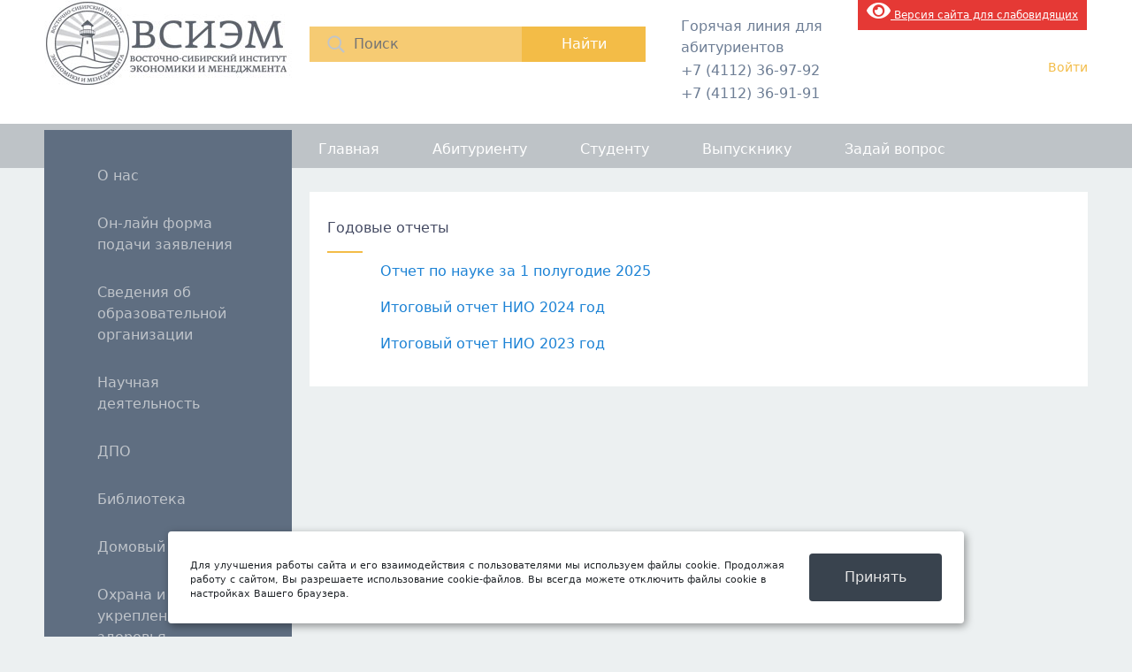

--- FILE ---
content_type: text/html; charset=UTF-8
request_url: https://vsiem.ru/%D0%B3%D0%BE%D0%B4%D0%BE%D0%B2%D1%8B%D0%B5-%D0%BE%D1%82%D1%87%D0%B5%D1%82%D1%8B/
body_size: 9248
content:



    <div id="wpfront-scroll-top-container">
        <img src="https://vsiem.ru/wp-content/plugins/wpfront-scroll-top/images/icons/1.png" alt="" />    </div>
    <script type="text/javascript">function wpfront_scroll_top_init() {if(typeof wpfront_scroll_top == "function" && typeof jQuery !== "undefined") {wpfront_scroll_top({"scroll_offset":100,"button_width":0,"button_height":0,"button_opacity":0.80000000000000004,"button_fade_duration":200,"scroll_duration":400,"location":1,"marginX":40,"marginY":80,"hide_iframe":false,"auto_hide":false,"auto_hide_after":2,"button_action":"top","button_action_element_selector":"","button_action_container_selector":"html, body","button_action_element_offset":0});} else {setTimeout(wpfront_scroll_top_init, 100);}}wpfront_scroll_top_init();</script><!DOCTYPE html>
<html>
<head>
	<meta charset="UTF-8" />
	<title>ВСИЭМ</title>
	<link rel="stylesheet" href="https://vsiem.ru/wp-content/themes/vsiem/style.css"/>
	<link rel="stylesheet" href="https://vsiem.ru/wp-content/themes/vsiem/bootstrap/css/bootstrap.min.css">
	<script src="https://vsiem.ru/wp-content/themes/vsiem/js/jquery.js"></script>
	<script type="text/javascript"  src="https://vsiem.ru/wp-content/themes/vsiem/bootstrap/js/bootstrap.bundle.min.js"></script>
	<script src='https://www.google.com/recaptcha/api.js'></script>
 	<script src="//code.jivosite.com/widget/RWbQ3TIH78" async></script>	
</head>
<script type="text/javascript" src="https://vsiem.ru/wp-content/themes/vsiem/js/190jquerymin.js"></script>
<body>
	 
<style>
 #hpvgd,.h-mdiv,.h-mdiv2,.h-ldiv,.h-rdiv {background:#EAEAEA; color:#6D6D6D;}
 #hpvgd {width:100%; z-index:100; width:100%; border-bottom:2px solid rgb(230,230,230);}
 .h-mdiv {display:none; position:relative; margin:auto; text-alegn:center;}
 .h-mdiv2 {display:none; position:fixed; margin:auto; text-alegn:center; width:400px; height:200px;}
 .h-ldiv {float:left; padding:7px 10px 7px 0px;}
 .h-rdiv {position:absolute; top:7px; right:0px; text-align:right;}
 .h-ni {display:none !important;}
 a.hcmaf {color:red; margin-left:5px; font-size:20px; font-weight:bold;}
 a.h-anl {color:#2a72cc;}
 a.h-al {color:#ED664B;}
 .h-fi {font-weight:bold; border-radius:50%; padding:0px 8px; margin-right:5px; font-size:19px;}
 .h-background-1 {color:#fff !important; background:#000 !important;}
 .h-background-2 {color:#000 !important; background:#fff !important;}
</style>
<style>
a.knopka { color: #6D7075; /* цвет текста */ text-decoration: none; /* убирать подчёркивание у ссылок */ user-select: none; /* убирать выделение текста */ background: rgb(246,203,115); /* фон кнопки */ padding: .5em 1.5em; /* отступ от текста */ outline: none; /* убирать контур в Mozilla */ }</style>

<script>
var 	uhe 	= 2,
	lng 	= 'ru',
	has 	= 0,
	imgs 	= 1,
	bg 	= 2,
	hwidth 	= 0,
	bgs 	= ['1','2'],
	fonts 	= ['17','20','28'];
$(document).ready(function(){uhpv(has)});
</script>
<header> 
<style type='text/css'>li.lgf-item{width:116px;} li.lgi-item{width:116px}</style>
		<style type="text/css">
			li.lazyest_random, li.lazyest_recent { list-style-type: none; }
			.lazyest_random_slideshow_item, .lazyest_recent_slideshow_item { position:relative }
			.lazyest_random_slideshow_item div.lg_thumb, .lazyest_recent_slideshow_item div.lg_thumb { position:absolute; top:0; left:0; z-index:8; }
			.lazyest_random_slideshow_item div.lg_thumb.active, .lazyest_recent_slideshow_item div.lg_thumb.active { z-index:10; }
			.lazyest_random_slideshow_item div.lg_thumb.last-active, .lazyest_recent_slideshow_item div.lg_thumb.last-active { z-index:9; }
			.lazyest_recent_slideshow_item span.args { display: none; }
		</style>
		<link rel='dns-prefetch' href='//s.w.org' />
<link rel="alternate" type="application/rss+xml" title="ВСИЭМ &raquo; Лента комментариев к &laquo;Годовые отчеты&raquo;" href="https://vsiem.ru/%d0%b3%d0%be%d0%b4%d0%be%d0%b2%d1%8b%d0%b5-%d0%be%d1%82%d1%87%d0%b5%d1%82%d1%8b/feed/" />
		<script type="text/javascript">
			window._wpemojiSettings = {"baseUrl":"https:\/\/s.w.org\/images\/core\/emoji\/13.0.1\/72x72\/","ext":".png","svgUrl":"https:\/\/s.w.org\/images\/core\/emoji\/13.0.1\/svg\/","svgExt":".svg","source":{"concatemoji":"https:\/\/vsiem.ru\/wp-includes\/js\/wp-emoji-release.min.js?ver=5.6.16"}};
			!function(e,a,t){var n,r,o,i=a.createElement("canvas"),p=i.getContext&&i.getContext("2d");function s(e,t){var a=String.fromCharCode;p.clearRect(0,0,i.width,i.height),p.fillText(a.apply(this,e),0,0);e=i.toDataURL();return p.clearRect(0,0,i.width,i.height),p.fillText(a.apply(this,t),0,0),e===i.toDataURL()}function c(e){var t=a.createElement("script");t.src=e,t.defer=t.type="text/javascript",a.getElementsByTagName("head")[0].appendChild(t)}for(o=Array("flag","emoji"),t.supports={everything:!0,everythingExceptFlag:!0},r=0;r<o.length;r++)t.supports[o[r]]=function(e){if(!p||!p.fillText)return!1;switch(p.textBaseline="top",p.font="600 32px Arial",e){case"flag":return s([127987,65039,8205,9895,65039],[127987,65039,8203,9895,65039])?!1:!s([55356,56826,55356,56819],[55356,56826,8203,55356,56819])&&!s([55356,57332,56128,56423,56128,56418,56128,56421,56128,56430,56128,56423,56128,56447],[55356,57332,8203,56128,56423,8203,56128,56418,8203,56128,56421,8203,56128,56430,8203,56128,56423,8203,56128,56447]);case"emoji":return!s([55357,56424,8205,55356,57212],[55357,56424,8203,55356,57212])}return!1}(o[r]),t.supports.everything=t.supports.everything&&t.supports[o[r]],"flag"!==o[r]&&(t.supports.everythingExceptFlag=t.supports.everythingExceptFlag&&t.supports[o[r]]);t.supports.everythingExceptFlag=t.supports.everythingExceptFlag&&!t.supports.flag,t.DOMReady=!1,t.readyCallback=function(){t.DOMReady=!0},t.supports.everything||(n=function(){t.readyCallback()},a.addEventListener?(a.addEventListener("DOMContentLoaded",n,!1),e.addEventListener("load",n,!1)):(e.attachEvent("onload",n),a.attachEvent("onreadystatechange",function(){"complete"===a.readyState&&t.readyCallback()})),(n=t.source||{}).concatemoji?c(n.concatemoji):n.wpemoji&&n.twemoji&&(c(n.twemoji),c(n.wpemoji)))}(window,document,window._wpemojiSettings);
		</script>
		<style type="text/css">
img.wp-smiley,
img.emoji {
	display: inline !important;
	border: none !important;
	box-shadow: none !important;
	height: 1em !important;
	width: 1em !important;
	margin: 0 .07em !important;
	vertical-align: -0.1em !important;
	background: none !important;
	padding: 0 !important;
}
</style>
	<link rel='stylesheet' id='formidable-css'  href='https://vsiem.ru/wp-content/plugins/formidable/css/formidableforms.css?ver=210136' type='text/css' media='all' />
<link rel='stylesheet' id='wp-block-library-css'  href='https://vsiem.ru/wp-includes/css/dist/block-library/style.min.css?ver=5.6.16' type='text/css' media='all' />
<link rel='stylesheet' id='css-style-css'  href='https://vsiem.ru/wp-content/plugins/comfortable-reading/css/custom.css?ver=5.6.16' type='text/css' media='all' />
<link rel='stylesheet' id='wpum-frontend-css-css'  href='https://vsiem.ru/wp-content/plugins/wp-user-manager/assets/css/wp_user_manager_frontend.min.css?ver=5.6.16' type='text/css' media='all' />
<link rel='stylesheet' id='wpfront-scroll-top-css'  href='https://vsiem.ru/wp-content/plugins/wpfront-scroll-top/css/wpfront-scroll-top.min.css?ver=2.0.2' type='text/css' media='all' />
<link rel='stylesheet' id='bvi-font-css'  href='https://vsiem.ru/wp-content/plugins/button-visually-impaired/assets/css/bvi-font.min.css?ver=1.0.8' type='text/css' media='all' />
<link rel='stylesheet' id='bvi-css'  href='https://vsiem.ru/wp-content/plugins/button-visually-impaired/assets/css/bvi.min.css?ver=1.0.8' type='text/css' media='all' />
<style id='bvi-inline-css' type='text/css'>
a.bvi-link {background-color: #e53935 !important; color: #ffffff !important;}
</style>
<!--[if if lt IE 9]>
<link rel='stylesheet' id='bvi-ie-9-css'  href='https://vsiem.ru/wp-content/plugins/button-visually-impaired/assets/css/bootstrap-ie9.min.css?ver=1.0.8' type='text/css' media='all' />
<![endif]-->
<!--[if if lt IE 8]>
<link rel='stylesheet' id='bvi-ie-8-css'  href='https://vsiem.ru/wp-content/plugins/button-visually-impaired/assets/css/bootstrap-ie8.min.css?ver=1.0.8' type='text/css' media='all' />
<![endif]-->
<link rel='stylesheet' id='lazyest-style_0-css'  href='https://vsiem.ru/wp-content/plugins/lazyest-gallery/themes/lazyest-style.css?ver=5.6.16' type='text/css' media='all' />
<link rel='stylesheet' id='lazyest-style_1-css'  href='https://vsiem.ru/wp-content/plugins/lazyest-gallery/css/_slideshow.css?ver=5.6.16' type='text/css' media='all' />
<link rel='stylesheet' id='lazyest-style_2-css'  href='https://vsiem.ru/wp-content/plugins/lazyest-gallery/css/_ajax.css?ver=5.6.16' type='text/css' media='all' />
<script type='text/javascript' src='https://vsiem.ru/wp-includes/js/jquery/jquery.js?ver=3.5.1' id='jquery-core-js'></script>
<script type='text/javascript' src='https://vsiem.ru/wp-includes/js/jquery/jquery-migrate.min.js?ver=3.3.2' id='jquery-migrate-js'></script>
<script type='text/javascript' src='https://vsiem.ru/wp-content/plugins/button-visually-impaired/assets/js/responsivevoice.min.js?ver=1.5.12' id='bvi-responsivevoice-js-js'></script>
<script type='text/javascript' src='https://vsiem.ru/wp-content/plugins/button-visually-impaired/assets/js/js.cookie.min.js?ver=2.2.0' id='bvi-cookie-js'></script>
<script type='text/javascript' id='bvi-init-js-extra'>
/* <![CDATA[ */
var bvi_init = {"bvi_init_setting":{"bvi_theme":"white","bvi_font":"arial","bvi_font_size":16,"bvi_letter_spacing":"normal","bvi_line_height":"normal","bvi_images":true,"bvi_reload":true,"bvi_fixed":true,"bvi_voice":true,"bvi_flash_iframe":true,"bvi_hide":false}};
/* ]]> */
</script>
<script type='text/javascript' src='https://vsiem.ru/wp-content/plugins/button-visually-impaired/assets/js/bvi-init.js?ver=1.0.8' id='bvi-init-js'></script>
<script type='text/javascript' src='https://vsiem.ru/wp-content/plugins/button-visually-impaired/assets/js/bvi.min.js?ver=1.0.8' id='bvi-js-js'></script>
<link rel="https://api.w.org/" href="https://vsiem.ru/wp-json/" /><link rel="alternate" type="application/json" href="https://vsiem.ru/wp-json/wp/v2/pages/3975" /><link rel="EditURI" type="application/rsd+xml" title="RSD" href="https://vsiem.ru/xmlrpc.php?rsd" />
<link rel="wlwmanifest" type="application/wlwmanifest+xml" href="https://vsiem.ru/wp-includes/wlwmanifest.xml" /> 
<meta name="generator" content="WordPress 5.6.16" />
<link rel="canonical" href="https://vsiem.ru/%d0%b3%d0%be%d0%b4%d0%be%d0%b2%d1%8b%d0%b5-%d0%be%d1%82%d1%87%d0%b5%d1%82%d1%8b/" />
<link rel='shortlink' href='https://vsiem.ru/?p=3975' />
<link rel="alternate" type="application/json+oembed" href="https://vsiem.ru/wp-json/oembed/1.0/embed?url=https%3A%2F%2Fvsiem.ru%2F%25d0%25b3%25d0%25be%25d0%25b4%25d0%25be%25d0%25b2%25d1%258b%25d0%25b5-%25d0%25be%25d1%2582%25d1%2587%25d0%25b5%25d1%2582%25d1%258b%2F" />
<link rel="alternate" type="text/xml+oembed" href="https://vsiem.ru/wp-json/oembed/1.0/embed?url=https%3A%2F%2Fvsiem.ru%2F%25d0%25b3%25d0%25be%25d0%25b4%25d0%25be%25d0%25b2%25d1%258b%25d0%25b5-%25d0%25be%25d1%2582%25d1%2587%25d0%25b5%25d1%2582%25d1%258b%2F&#038;format=xml" />
<link type="text/css" rel="stylesheet" href="https://vsiem.ru/wp-content/plugins/category-specific-rss-feed-menu/wp_cat_rss_style.css" />
<!-- <meta name="NextGEN" version="3.1.17" /> -->
<style data-context="foundation-flickity-css">/*! Flickity v2.0.2
http://flickity.metafizzy.co
---------------------------------------------- */.flickity-enabled{position:relative}.flickity-enabled:focus{outline:0}.flickity-viewport{overflow:hidden;position:relative;height:100%}.flickity-slider{position:absolute;width:100%;height:100%}.flickity-enabled.is-draggable{-webkit-tap-highlight-color:transparent;tap-highlight-color:transparent;-webkit-user-select:none;-moz-user-select:none;-ms-user-select:none;user-select:none}.flickity-enabled.is-draggable .flickity-viewport{cursor:move;cursor:-webkit-grab;cursor:grab}.flickity-enabled.is-draggable .flickity-viewport.is-pointer-down{cursor:-webkit-grabbing;cursor:grabbing}.flickity-prev-next-button{position:absolute;top:50%;width:44px;height:44px;border:none;border-radius:50%;background:#fff;background:hsla(0,0%,100%,.75);cursor:pointer;-webkit-transform:translateY(-50%);transform:translateY(-50%)}.flickity-prev-next-button:hover{background:#fff}.flickity-prev-next-button:focus{outline:0;box-shadow:0 0 0 5px #09f}.flickity-prev-next-button:active{opacity:.6}.flickity-prev-next-button.previous{left:10px}.flickity-prev-next-button.next{right:10px}.flickity-rtl .flickity-prev-next-button.previous{left:auto;right:10px}.flickity-rtl .flickity-prev-next-button.next{right:auto;left:10px}.flickity-prev-next-button:disabled{opacity:.3;cursor:auto}.flickity-prev-next-button svg{position:absolute;left:20%;top:20%;width:60%;height:60%}.flickity-prev-next-button .arrow{fill:#333}.flickity-page-dots{position:absolute;width:100%;bottom:-25px;padding:0;margin:0;list-style:none;text-align:center;line-height:1}.flickity-rtl .flickity-page-dots{direction:rtl}.flickity-page-dots .dot{display:inline-block;width:10px;height:10px;margin:0 8px;background:#333;border-radius:50%;opacity:.25;cursor:pointer}.flickity-page-dots .dot.is-selected{opacity:1}</style><link id='MediaRSS' rel='alternate' type='application/rss+xml' title='NextGEN Gallery RSS Feed' href='https://vsiem.ru/wp-content/plugins/nextgen-gallery/products/photocrati_nextgen/modules/ngglegacy/xml/media-rss.php' />
<link rel="icon" href="https://vsiem.ru/wp-content/uploads/2020/02/cropped-logovsiem-32x32.png" sizes="32x32" />
<link rel="icon" href="https://vsiem.ru/wp-content/uploads/2020/02/cropped-logovsiem-192x192.png" sizes="192x192" />
<link rel="apple-touch-icon" href="https://vsiem.ru/wp-content/uploads/2020/02/cropped-logovsiem-180x180.png" />
<meta name="msapplication-TileImage" content="https://vsiem.ru/wp-content/uploads/2020/02/cropped-logovsiem-270x270.png" />
<style>.ios7.web-app-mode.has-fixed header{ background-color: rgba(95,110,129,.88);}</style>	<div class="wrap">
		<a href="/" class="logo"></a>
		<div class="search">
			<form role="search"  action="https://vsiem.ru/" method="get">
	<div class="img"></div>
	<input type="text" class="inSearch" placeholder="Поиск" value="" name="s" id="s"  />
	<input type="submit" class="inSubmit" value="Найти" id="searchsubmit">
</form>		</div>




		<div class="phoneBlock">
			Горячая линия для абитуриентов
			<div class="phone"><span>+7 (4112) 36-97-92</span></div>
			<div class="phone"><span>+7 (4112) 36-91-91</span></div>
		</div> <div itemprop="Copy"><a href="#" class="bvi-link bvi-open"><i class="bvi-icon bvi-eye bvi-2x"></i> Версия сайта для слабовидящих</a> </div>

<div>

		<div class="profileBlock">
					<a class="login_link" href="/user_login?action=login">Войти</a>
			
					
		</div>
	</div>
</header>
<div class="top_menu_row">
	<div class="wrap">
		<div class="menu-%d0%b2%d0%b5%d1%80%d1%85%d0%bd%d0%b5%d0%b5-%d0%bc%d0%b5%d0%bd%d1%8e-container"><ul id="menu-%d0%b2%d0%b5%d1%80%d1%85%d0%bd%d0%b5%d0%b5-%d0%bc%d0%b5%d0%bd%d1%8e" class="menu"><li id="menu-item-806" class="menu-item menu-item-type-custom menu-item-object-custom menu-item-home menu-item-806"><a href="http://vsiem.ru/">Главная</a></li>
<li id="menu-item-810" class="menu-item menu-item-type-custom menu-item-object-custom menu-item-has-children menu-item-810"><a href="#">Абитуриенту</a>
<ul class="sub-menu">
	<li id="menu-item-13314" class="menu-item menu-item-type-post_type menu-item-object-page menu-item-13314"><a href="https://vsiem.ru/%d0%be%d0%bd-%d0%bb%d0%b0%d0%b9%d0%bd-%d1%84%d0%be%d1%80%d0%bc%d0%b0-%d0%bf%d0%be%d0%b4%d0%b0%d1%87%d0%b8-%d0%b7%d0%b0%d1%8f%d0%b2%d0%bb%d0%b5%d0%bd%d0%b8%d1%8f/">Он-лайн форма подачи заявления</a></li>
	<li id="menu-item-840" class="menu-item menu-item-type-post_type menu-item-object-page menu-item-840"><a href="https://vsiem.ru/abitur/">Общая информация</a></li>
	<li id="menu-item-10099" class="menu-item menu-item-type-post_type menu-item-object-page menu-item-10099"><a href="https://vsiem.ru/%d1%8d%d0%bb%d0%b5%d0%ba%d1%82%d1%80%d0%be%d0%bd%d0%bd%d1%8b%d0%b5-%d0%b2%d0%b5%d1%80%d1%81%d0%b8%d0%b8-%d0%b1%d0%bb%d0%b0%d0%bd%d0%ba%d0%be%d0%b2-%d0%b8-%d0%b7%d0%b0%d1%8f%d0%b2%d0%bb%d0%b5%d0%bd/">Подать заявление</a></li>
	<li id="menu-item-7469" class="menu-item menu-item-type-custom menu-item-object-custom menu-item-7469"><a href="http://vsiem.ru/question/">Задать вопрос</a></li>
	<li id="menu-item-966" class="menu-item menu-item-type-post_type menu-item-object-page menu-item-966"><a href="https://vsiem.ru/%d1%81%d0%ba%d0%b8%d0%b4%d0%ba%d0%b8-%d0%b7%d0%b0-%d0%be%d0%b1%d1%83%d1%87%d0%b5%d0%bd%d0%b8%d0%b5-2/">Скидки за обучение</a></li>
	<li id="menu-item-970" class="menu-item menu-item-type-custom menu-item-object-custom menu-item-970"><a href="http://vsiem.ru/2019/01/09/%d1%83%d0%b2%d0%b0%d0%b6%d0%b0%d0%b5%d0%bc%d1%8b%d0%b5-%d1%81%d1%82%d1%83%d0%b4%d0%b5%d0%bd%d1%82%d1%8b-%d0%b8-%d1%80%d0%be%d0%b4%d0%b8%d1%82%d0%b5%d0%bb%d0%b8-2/">Реквизиты для оплаты через банк</a></li>
</ul>
</li>
<li id="menu-item-811" class="menu-item menu-item-type-custom menu-item-object-custom menu-item-has-children menu-item-811"><a href="#">Студенту</a>
<ul class="sub-menu">
	<li id="menu-item-972" class="menu-item menu-item-type-post_type menu-item-object-page menu-item-972"><a href="https://vsiem.ru/sveden/education/%d1%80%d0%b0%d1%81%d0%bf%d0%b8%d1%81%d0%b0%d0%bd%d0%b8%d0%b5-%d0%b7%d0%b0%d0%bd%d1%8f%d1%82%d0%b8%d0%b9/">Расписание занятий</a></li>
	<li id="menu-item-980" class="menu-item menu-item-type-post_type menu-item-object-page menu-item-980"><a href="https://vsiem.ru/%d0%bf%d1%80%d0%b0%d0%ba%d1%82%d0%b8%d0%ba%d0%b0/">Практика</a></li>
	<li id="menu-item-2517" class="menu-item menu-item-type-post_type menu-item-object-page menu-item-2517"><a href="https://vsiem.ru/%d0%bc%d0%b5%d1%82%d0%be%d0%b4%d0%b8%d1%87%d0%b5%d1%81%d0%ba%d0%b8%d0%b5-%d0%bc%d0%b0%d1%82%d0%b5%d1%80%d0%b8%d0%b0%d0%bb%d1%8b/">Методические материалы</a></li>
	<li id="menu-item-7481" class="menu-item menu-item-type-post_type menu-item-object-page menu-item-7481"><a href="https://vsiem.ru/sveden/paid_edu/">Стоимость обучения</a></li>
	<li id="menu-item-986" class="menu-item menu-item-type-post_type menu-item-object-page menu-item-986"><a href="https://vsiem.ru/%d1%81%d0%ba%d0%b8%d0%b4%d0%ba%d0%b8-%d0%b7%d0%b0-%d0%be%d0%b1%d1%83%d1%87%d0%b5%d0%bd%d0%b8%d0%b5-2/">Скидки за обучение</a></li>
	<li id="menu-item-989" class="menu-item menu-item-type-post_type menu-item-object-page menu-item-989"><a href="https://vsiem.ru/%d1%81%d1%82%d1%83%d0%b4%d0%b5%d0%bd%d1%87%d0%b5%d1%81%d0%ba%d0%b0%d1%8f-%d0%b6%d0%b8%d0%b7%d0%bd%d1%8c/">Студенческая жизнь</a></li>
	<li id="menu-item-990" class="menu-item menu-item-type-custom menu-item-object-custom menu-item-990"><a href="http://vsiem.ru/2019/01/09/%d1%83%d0%b2%d0%b0%d0%b6%d0%b0%d0%b5%d0%bc%d1%8b%d0%b5-%d1%81%d1%82%d1%83%d0%b4%d0%b5%d0%bd%d1%82%d1%8b-%d0%b8-%d1%80%d0%be%d0%b4%d0%b8%d1%82%d0%b5%d0%bb%d0%b8-2/">Реквизиты для оплаты через банк</a></li>
</ul>
</li>
<li id="menu-item-2278" class="menu-item menu-item-type-post_type menu-item-object-page menu-item-has-children menu-item-2278"><a href="https://vsiem.ru/%d0%b2%d1%8b%d0%bf%d1%83%d1%81%d0%ba%d0%bd%d0%b8%d0%ba%d1%83/">Выпускнику</a>
<ul class="sub-menu">
	<li id="menu-item-2280" class="menu-item menu-item-type-post_type menu-item-object-page menu-item-2280"><a href="https://vsiem.ru/%d1%82%d1%80%d1%83%d0%b4%d0%be%d1%83%d1%81%d1%82%d1%80%d0%be%d0%b9%d1%81%d1%82%d0%b2%d0%be/">Трудоустройство</a></li>
</ul>
</li>
<li id="menu-item-812" class="menu-item menu-item-type-post_type menu-item-object-page menu-item-812"><a href="https://vsiem.ru/question/">Задай вопрос</a></li>
</ul></div>	</div>
</div>


<div class="wrap">
	<div class="left">
		<div class="left_menu">
			<div class="menu-%d0%bb%d0%b5%d0%b2%d0%be%d0%b5-%d0%bc%d0%b5%d0%bd%d1%8e-container"><ul id="menu-%d0%bb%d0%b5%d0%b2%d0%be%d0%b5-%d0%bc%d0%b5%d0%bd%d1%8e" class="menu"><li id="menu-item-19962" class="menu-item menu-item-type-custom menu-item-object-custom menu-item-19962"><a href="https://vsiem.ru/%d0%be-%d0%bd%d0%b0%d1%81/">О нас</a></li>
<li id="menu-item-13315" class="menu-item menu-item-type-post_type menu-item-object-page menu-item-13315"><a href="https://vsiem.ru/%d0%be%d0%bd-%d0%bb%d0%b0%d0%b9%d0%bd-%d1%84%d0%be%d1%80%d0%bc%d0%b0-%d0%bf%d0%be%d0%b4%d0%b0%d1%87%d0%b8-%d0%b7%d0%b0%d1%8f%d0%b2%d0%bb%d0%b5%d0%bd%d0%b8%d1%8f/">Он-лайн форма подачи заявления</a></li>
<li id="menu-item-101" class="menu-item menu-item-type-custom menu-item-object-custom menu-item-has-children menu-item-101"><a href="#">Сведения об образовательной организации</a>
<ul class="sub-menu">
	<li id="menu-item-5220" class="menu-item menu-item-type-custom menu-item-object-custom menu-item-5220"><a href="http://vsiem.ru/sveden/common/">Основные сведения</a></li>
	<li id="menu-item-5224" class="menu-item menu-item-type-custom menu-item-object-custom menu-item-5224"><a href="http://vsiem.ru/sveden/struct">Структура и органы управления образовательной организацией</a></li>
	<li id="menu-item-5225" class="menu-item menu-item-type-custom menu-item-object-custom menu-item-5225"><a href="http://vsiem.ru/sveden/document">Документы</a></li>
	<li id="menu-item-5228" class="menu-item menu-item-type-custom menu-item-object-custom menu-item-5228"><a href="http://vsiem.ru/sveden/education">Образование</a></li>
	<li id="menu-item-5229" class="menu-item menu-item-type-custom menu-item-object-custom menu-item-5229"><a href="http://vsiem.ru/sveden/eduStandarts">Образовательные стандарты и требования</a></li>
	<li id="menu-item-19025" class="menu-item menu-item-type-post_type menu-item-object-page menu-item-19025"><a href="https://vsiem.ru/sveden/managers/">Руководство</a></li>
	<li id="menu-item-5226" class="menu-item menu-item-type-custom menu-item-object-custom menu-item-5226"><a href="http://vsiem.ru/sveden/employees">Педагогический состав</a></li>
	<li id="menu-item-5231" class="menu-item menu-item-type-custom menu-item-object-custom menu-item-5231"><a href="http://vsiem.ru/sveden/objects">Материально-техническое обеспечение и оснащенность образовательного процесса. Доступная среда.</a></li>
	<li id="menu-item-5233" class="menu-item menu-item-type-custom menu-item-object-custom menu-item-5233"><a href="http://vsiem.ru/sveden/paid_edu">Платные образовательные услуги</a></li>
	<li id="menu-item-5234" class="menu-item menu-item-type-custom menu-item-object-custom menu-item-5234"><a href="http://vsiem.ru/sveden/budget">Финансово-хозяйственная деятельность</a></li>
	<li id="menu-item-5235" class="menu-item menu-item-type-custom menu-item-object-custom menu-item-5235"><a href="http://vsiem.ru//sveden/vacant">Вакантные места для приема (перевода) обучающихся</a></li>
	<li id="menu-item-5232" class="menu-item menu-item-type-custom menu-item-object-custom menu-item-5232"><a href="http://vsiem.ru/sveden/grants">Стипендии и меры поддержки обучающихся</a></li>
	<li id="menu-item-16949" class="menu-item menu-item-type-custom menu-item-object-custom menu-item-16949"><a href="https://vsiem.ru/sveden/inter">Международное сотрудничество</a></li>
	<li id="menu-item-16945" class="menu-item menu-item-type-custom menu-item-object-custom menu-item-16945"><a href="https://vsiem.ru/sveden/catering">Организация питания в образовательной организации</a></li>
	<li id="menu-item-5337" class="menu-item menu-item-type-custom menu-item-object-custom menu-item-5337"><a href="http://vsiem.ru/Abitur">Абитуриенту</a></li>
</ul>
</li>
<li id="menu-item-814" class="menu-item menu-item-type-custom menu-item-object-custom current-menu-ancestor current-menu-parent menu-item-has-children menu-item-814"><a href="#">Научная деятельность</a>
<ul class="sub-menu">
	<li id="menu-item-12406" class="menu-item menu-item-type-custom menu-item-object-custom menu-item-12406"><a href="http://vsiem.ru/%d0%be-%d0%bd%d0%b0%d1%81/">О научной деятельности института</a></li>
	<li id="menu-item-815" class="menu-item menu-item-type-post_type menu-item-object-page menu-item-815"><a href="https://vsiem.ru/%d0%bd%d0%b0%d1%83%d1%87%d0%bd%d1%8b%d0%b5-%d0%bc%d0%b5%d1%80%d0%be%d0%bf%d1%80%d0%b8%d1%8f%d1%82%d0%b8%d1%8f/">План научных мероприятий</a></li>
	<li id="menu-item-817" class="menu-item menu-item-type-post_type menu-item-object-page menu-item-has-children menu-item-817"><a href="https://vsiem.ru/%d0%bd%d0%b0%d1%83%d1%87%d0%bd%d1%8b%d0%b9-%d0%b6%d1%83%d1%80%d0%bd%d0%b0%d0%bb-%d1%81%d0%be%d0%b2%d1%80%d0%b5%d0%bc%d0%b5%d0%bd%d0%bd%d0%b0%d1%8f-%d0%bd%d0%b0%d1%83%d0%ba%d0%b0-%d1%82%d0%b5/">Научный журнал: Современная наука Восточной Сибири</a>
	<ul class="sub-menu">
		<li id="menu-item-7852" class="menu-item menu-item-type-post_type menu-item-object-page menu-item-7852"><a href="https://vsiem.ru/%d0%bd%d0%b0%d1%83%d1%87%d0%bd%d1%8b%d0%b9-%d0%b6%d1%83%d1%80%d0%bd%d0%b0%d0%bb-%d1%81%d0%be%d0%b2%d1%80%d0%b5%d0%bc%d0%b5%d0%bd%d0%bd%d0%b0%d1%8f-%d0%bd%d0%b0%d1%83%d0%ba%d0%b0-%d1%82%d0%b5/%d0%b0%d1%80%d1%85%d0%b8%d0%b2-%d0%b2%d1%8b%d0%bf%d1%83%d1%81%d0%ba%d0%be%d0%b2/">Архив выпусков</a></li>
	</ul>
</li>
	<li id="menu-item-3981" class="menu-item menu-item-type-post_type menu-item-object-page current-menu-item page_item page-item-3975 current_page_item menu-item-3981"><a href="https://vsiem.ru/%d0%b3%d0%be%d0%b4%d0%be%d0%b2%d1%8b%d0%b5-%d0%be%d1%82%d1%87%d0%b5%d1%82%d1%8b/" aria-current="page">Годовые отчеты</a></li>
	<li id="menu-item-10097" class="menu-item menu-item-type-post_type menu-item-object-page menu-item-has-children menu-item-10097"><a href="https://vsiem.ru/sveden/inter/">Международное сотрудничество</a>
	<ul class="sub-menu">
		<li id="menu-item-10151" class="menu-item menu-item-type-post_type menu-item-object-page menu-item-10151"><a href="https://vsiem.ru/%d0%bc%d0%b5%d0%b6%d0%b4%d1%83%d0%bd%d0%b0%d1%80%d0%be%d0%b4%d0%bd%d0%be%d0%b5-%d1%81%d0%be%d1%82%d1%80%d1%83%d0%b4%d0%bd%d0%b8%d1%87%d0%b5%d1%81%d1%82%d0%b2%d0%be-%d0%bf%d1%80%d0%b8%d0%b5%d0%bc/">Международное сотрудничество: прием на обучение и повышение квалификации в Словацкой Республике</a></li>
	</ul>
</li>
</ul>
</li>
<li id="menu-item-6613" class="menu-item menu-item-type-post_type menu-item-object-page menu-item-6613"><a href="https://vsiem.ru/%d0%b4%d0%bf%d0%be/">ДПО</a></li>
<li id="menu-item-4072" class="menu-item menu-item-type-custom menu-item-object-custom menu-item-has-children menu-item-4072"><a href="#">Библиотека</a>
<ul class="sub-menu">
	<li id="menu-item-4070" class="menu-item menu-item-type-post_type menu-item-object-page menu-item-4070"><a href="https://vsiem.ru/%d0%b1%d0%b8%d0%b1%d0%bb%d0%b8%d0%be%d1%82%d0%b5%d0%ba%d0%b0/">О библиотеке</a></li>
	<li id="menu-item-12947" class="menu-item menu-item-type-post_type menu-item-object-page menu-item-12947"><a href="https://vsiem.ru/%d1%8d%d0%bb%d0%b5%d0%ba%d1%82%d1%80%d0%be%d0%bd%d0%bd%d0%b0%d1%8f-%d0%b1%d0%b8%d0%b1%d0%bb%d0%b8%d0%be%d1%82%d0%b5%d0%ba%d0%b0/">Электронная библиотека</a></li>
</ul>
</li>
<li id="menu-item-3279" class="menu-item menu-item-type-post_type menu-item-object-page menu-item-has-children menu-item-3279"><a href="https://vsiem.ru/%d0%b4%d0%be%d0%bc%d0%be%d0%b2%d1%8b%d0%b9-%d1%85%d1%80%d0%b0%d0%bc/">Домовый храм</a>
<ul class="sub-menu">
	<li id="menu-item-16721" class="menu-item menu-item-type-post_type menu-item-object-post menu-item-16721"><a href="https://vsiem.ru/2022/07/05/%d0%b5%d0%b6%d0%b5%d0%b3%d0%be%d0%b4%d0%bd%d1%8b%d0%b9-%d0%ba%d0%be%d0%bd%d0%ba%d1%83%d1%80%d1%81-%d0%b4%d0%b5%d1%82%d1%81%d0%ba%d0%be%d0%b3%d0%be-%d1%82%d0%b2%d0%be%d1%80%d1%87%d0%b5%d1%81%d1%82/">Конкурc «Красота Божьего мира» в Якутии</a></li>
</ul>
</li>
<li id="menu-item-7560" class="menu-item menu-item-type-post_type menu-item-object-page menu-item-has-children menu-item-7560"><a href="https://vsiem.ru/%d0%be%d1%80%d0%b3%d0%b0%d0%bd%d0%b8%d0%b7%d0%b0%d1%86%d0%b8%d1%8f-%d0%be%d1%85%d1%80%d0%b0%d0%bd%d1%8b-%d0%b7%d0%b4%d0%be%d1%80%d0%be%d0%b2%d1%8c%d1%8f-%d1%81%d1%82%d1%83%d0%b4%d0%b5%d0%bd%d1%82/">Охрана и укрепление здоровья</a>
<ul class="sub-menu">
	<li id="menu-item-14023" class="menu-item menu-item-type-post_type menu-item-object-page menu-item-14023"><a href="https://vsiem.ru/%d0%b0%d0%bd%d1%82%d0%b8%d0%ba%d0%be%d0%b2%d0%b8%d0%b4/">СтопКоронавирус</a></li>
</ul>
</li>
<li id="menu-item-8234" class="menu-item menu-item-type-post_type menu-item-object-page menu-item-8234"><a href="https://vsiem.ru/%d1%82%d0%b5%d0%bb%d0%b5%d1%81%d1%82%d1%83%d0%b4%d0%b8%d1%8f-vetvee/">Медиацентр</a></li>
<li id="menu-item-828" class="menu-item menu-item-type-post_type menu-item-object-page menu-item-828"><a href="https://vsiem.ru/%d0%bd%d0%b0%d1%88%d0%b8-%d0%bf%d0%b0%d1%80%d1%82%d0%bd%d0%b5%d1%80%d1%8b/">Наши партнеры</a></li>
<li id="menu-item-831" class="menu-item menu-item-type-post_type menu-item-object-page menu-item-831"><a href="https://vsiem.ru/gallery/">Фотогалерея</a></li>
<li id="menu-item-829" class="menu-item menu-item-type-post_type menu-item-object-page menu-item-829"><a href="https://vsiem.ru/%d0%ba%d0%be%d0%bd%d1%82%d0%b0%d0%ba%d1%82%d1%8b/">Контакты</a></li>
</ul></div>		</div>
		<div class="left_banners">
					</div>



<div class="left_banners">








<p align="center"><a href="https://edu.gov.ru/"><img src="https://vsiem.ru/wp-content/uploads/2021/12/minpros.gif" alt="" border="1"/></a></p>
<p align="center"><a href="http://obrnadzor.gov.ru/"><img src="http://vsiem.ru/wp-content/uploads/2015/07/обрнадзор.jpg" alt="" border="1"/></a></p>
<p align="center"><a href="http://www.sakha.gov.ru/minobr"><img src="http://vsiem.ru/wp-content/uploads/2015/08/мо.jpg" alt="" border="1"/></a></p>
<p align="center"><a href="http://pravlogos.ru"><img style="width:200px" src="https://vsiem.ru/wp-content/uploads/2021/03/1320719758_logos.png" alt="Молодежный Православный Сайт" border="1"/></a></p>
<p align="center"><a href="http://ncpti.ru/"><img src="http://vsiem.ru/wp-content/uploads/2015/10/нпти.jpg" alt="" border="1"/></a></p>
<p align="center"><a href="http://vsiem.ru/?p=2191"><img src="http://vsiem.ru/wp-content/uploads/2015/10/пк1.jpg" alt="" border="1"/></a></p>

</div>



</div>
</div>

</div><div class="wrap">
	<div class="content">
		<div class="page">
													<div class="title">
					<div class="text">Годовые отчеты</div>
					<div class="hr"></div>
				</div>
				<div class="pageBody">
					<p><a href="https://vsiem.ru/wp-content/uploads/2025/11/отчет-НАУКА-1-полугодие-2025-ВСИЭМ-1.docx">Отчет по науке за 1 полугодие 2025</a></p>
<p><a href="https://vsiem.ru/wp-content/uploads/2025/02/итоговый-отчет-НАУКА-ВСИЭМ-2024.docx">Итоговый отчет НИО 2024 год</a></p>
<p><a href="https://vsiem.ru/wp-content/uploads/2024/12/Итоговый-отчет-по-науке-2023-год-ВСИЭМ.docx">Итоговый отчет НИО 2023 год</a></p>				</div>
							</div>
	</div>
</div>
<footer>
	<div class="wrap">
	
		
		<div class="col1"><span style="color:#f3bc47; font:14px">НОУ ВО "ВСИЭМ" © 2012-2026</span><br />
		Восточно-сибирский институт экономики и менеджмента
		</div>
		<div class="col2">
			<div class="menu-%d0%bd%d0%b8%d0%b6%d0%bd%d0%b5%d0%b5-%d0%bc%d0%b5%d0%bd%d1%8e-container"><ul id="menu-%d0%bd%d0%b8%d0%b6%d0%bd%d0%b5%d0%b5-%d0%bc%d0%b5%d0%bd%d1%8e" class="menu"><li id="menu-item-268" class="menu-item menu-item-type-post_type menu-item-object-page menu-item-268"><a href="https://vsiem.ru/%d0%ba%d0%be%d0%bd%d1%82%d0%b0%d0%ba%d1%82%d1%8b/">Контакты</a></li>
<li id="menu-item-267" class="menu-item menu-item-type-post_type menu-item-object-page menu-item-267"><a href="https://vsiem.ru/feedback/">Обратная свзяь</a></li>
</ul></div>		</div>
		<div class="col3">
						<a href="/user_login?action=login">Войти</a><br />
			<a href="/user_login?action=register">Регистрация</a><br /><br />
			<a href="/user_login?action=recover">Забыли пароль?</a>
					</div>
		<div class="col4">
			Мы в сети
			<div class="social">
				<a target="_blank" href="http://vk.com/vsiem" style="background-image:url(https://vsiem.ru/wp-content/themes/vsiem/images/vk.jpg);"></a>
				
		 
			</div>
		</div>
	</div>




<div>
<!-- Yandex.Metrika informer -->
<a href="https://metrika.yandex.ru/stat/?id=37639340&amp;from=informer"
target="_blank" rel="nofollow"><img src="https://informer.yandex.ru/informer/37639340/3_0_FFFFFFFF_EFEFEFFF_0_pageviews"
style="width:88px; height:31px; border:0;" alt="Яндекс.Метрика" title="Яндекс.Метрика: данные за сегодня (просмотры, визиты и уникальные посетители)" onclick="try{Ya.Metrika.informer({i:this,id:37639340,lang:'ru'});return false}catch(e){}" /></a>
<!-- /Yandex.Metrika informer -->

<!-- Yandex.Metrika counter -->
<script type="text/javascript">
    (function (d, w, c) {
        (w[c] = w[c] || []).push(function() {
            try {
                w.yaCounter37639340 = new Ya.Metrika({
                    id:37639340,
                    clickmap:true,
                    trackLinks:true,
                    accurateTrackBounce:true,
                    webvisor:true
                });
            } catch(e) { }
        });

        var n = d.getElementsByTagName("script")[0],
            s = d.createElement("script"),
            f = function () { n.parentNode.insertBefore(s, n); };
        s.type = "text/javascript";
        s.async = true;
        s.src = "https://mc.yandex.ru/metrika/watch.js";

        if (w.opera == "[object Opera]") {
            d.addEventListener("DOMContentLoaded", f, false);
        } else { f(); }
    })(document, window, "yandex_metrika_callbacks");
</script>
<noscript><div><img src="https://mc.yandex.ru/watch/37639340" style="position:absolute; left:-9999px;" alt="" /></div></noscript>
<!-- /Yandex.Metrika counter -->
</div>

<div>
<!--LiveInternet counter--><script type="text/javascript"><!--
document.write("<a href='//www.liveinternet.ru/click' "+
"target=_blank><img src='//counter.yadro.ru/hit?t52.6;r"+
escape(document.referrer)+((typeof(screen)=="undefined")?"":
";s"+screen.width+"*"+screen.height+"*"+(screen.colorDepth?
screen.colorDepth:screen.pixelDepth))+";u"+escape(document.URL)+
";"+Math.random()+
"' alt='' title='LiveInternet: показано число просмотров и"+
" посетителей за 24 часа' "+
"border='0' width='88' height='31'><\/a>")
//--></script><!--/LiveInternet-->
</div>

	<div id="cookie_notification">
        <p>Для улучшения работы сайта и его взаимодействия с пользователями мы используем файлы cookie. Продолжая работу с сайтом, Вы разрешаете использование cookie-файлов. Вы всегда можете отключить файлы cookie в настройках Вашего браузера.</p>
        <button class="button cookie_accept">Принять</button>
</div>
</footer>
<script src="https://vsiem.ru/wp-content/themes/vsiem/js/fineuploader.min.js"></script>
<script src="https://vsiem.ru/wp-content/themes/vsiem/js/maskedinput.js"></script>
<script src="https://vsiem.ru/wp-content/themes/vsiem/js/script.js"></script>
<!-- ngg_resource_manager_marker --><!-- ngg_resource_manager_marker --><!-- Powered by WPtouch: 4.3.56 --><script type='text/javascript' src='https://vsiem.ru/wp-content/plugins/comfortable-reading/js/jquery.comfortable.reading.js?ver=1.1' id='add_cr_script-js'></script>
<script type='text/javascript' src='https://vsiem.ru/wp-content/plugins/comfortable-reading/js/jquery.cookie.js?ver=1.1' id='cr_cookie-js'></script>
<script type='text/javascript' id='wpum-frontend-js-js-extra'>
/* <![CDATA[ */
var wpum_frontend_js = {"ajax":"https:\/\/vsiem.ru\/wp-admin\/admin-ajax.php","checking_credentials":"\u041f\u0440\u043e\u0432\u0435\u0440\u043a\u0430 \u0443\u0447\u0435\u0442\u043d\u044b\u0445 \u0434\u0430\u043d\u043d\u044b\u0445 ...","pwd_meter":"","disable_ajax":""};
/* ]]> */
</script>
<script type='text/javascript' src='https://vsiem.ru/wp-content/plugins/wp-user-manager/assets/js/wp_user_manager.min.js?ver=1.4.3' id='wpum-frontend-js-js'></script>
<script type='text/javascript' src='https://vsiem.ru/wp-content/plugins/wp-user-manager/assets/js//vendor/hideShowPassword.min.js?ver=1.4.3' id='wpum-hideShowPassword-js'></script>
<script type='text/javascript' src='https://vsiem.ru/wp-content/plugins/wpfront-scroll-top/js/wpfront-scroll-top.min.js?ver=2.0.2' id='wpfront-scroll-top-js'></script>
<script type='text/javascript' id='lg_gallery-js-extra'>
/* <![CDATA[ */
var lazyest_ajax = {"ajaxurl":"https:\/\/vsiem.ru\/wp-admin\/admin-ajax.php","searchfor":"Searching for comment...","pleasewait":"Please wait while Lazyest Gallery searches for ","pagination":"default"};
var lazyest_widgets = {"_nonce":"e4e79fa820","ajaxurl":"https:\/\/vsiem.ru\/wp-admin\/admin-ajax.php","slideshow_duration":"5000"};
var lazyestshow = {"captionqueue":"2000","captionopcty":"2000","slideview":"1000","duration":"5000"};
var lazyestimg = {"ajaxurl":"https:\/\/vsiem.ru\/wp-admin\/admin-ajax.php?"};
/* ]]> */
</script>
<script type='text/javascript' src='https://vsiem.ru/wp-content/plugins/lazyest-gallery/js/lazyest-gallery.js?ver=1.1.20' id='lg_gallery-js'></script>
<script type='text/javascript' src='https://vsiem.ru/wp-includes/js/wp-embed.min.js?ver=5.6.16' id='wp-embed-js'></script>
</body>
</html>

--- FILE ---
content_type: application/x-javascript
request_url: https://vsiem.ru/wp-content/themes/vsiem/js/script.js
body_size: 661
content:
jQuery(document).ready(function($) {
	
	function checkCookies(){
    let cookieDate = localStorage.getItem('cookieDate');
    let cookieNotification = document.getElementById('cookie_notification');
    let cookieBtn = cookieNotification.querySelector('.cookie_accept');

    // Если записи про кукисы нет или она просрочена на 1 год, то показываем информацию про кукисы
    if( !cookieDate || (+cookieDate + 31536000000) < Date.now() ){
        cookieNotification.classList.add('show');
    }

    // При клике на кнопку, в локальное хранилище записывается текущая дата в системе UNIX
    cookieBtn.addEventListener('click', function(){
        localStorage.setItem( 'cookieDate', Date.now() );
        cookieNotification.classList.remove('show');
    })
}
checkCookies();
	
	
	$('.top_menu_row ul li').hover(function(){
		$(this).find('ul').slideDown(200);
	},function(){
		$(this).find('ul').slideUp(200);
	});
	
	
	$('.left_menu').find('ul').find('.menu-item-has-children').not('.sub-menu li').click(function(){
		if($(this).hasClass('selected')){
			
		}else{
			$('.left_menu ul .menu-item-has-children').not(this).find('ul').slideUp(200);
			$(this).addClass('selected');
			$('.menu-item-has-children').not(this).removeClass('selected');
			$(this).find('ul').slideDown(200);
		}
	});
	
	$(".phone-number").mask("+7 999 999-99-99", {placeholder:"+7 ___ ___-__-__"});
	
	var el = $('.slider .slide'),
		indexSlide = 1,
		indexMax = el.length;
		
	function change () {
		el.fadeOut(500);
		el.filter(':nth-child('+indexSlide+')').fadeIn(500);
	}
	
	function autoChange(){
		indexSlide++;
		if(indexSlide > indexMax) {
			indexSlide = 1;
		}			
		change ();
	}
	setInterval(autoChange, 5000);
});